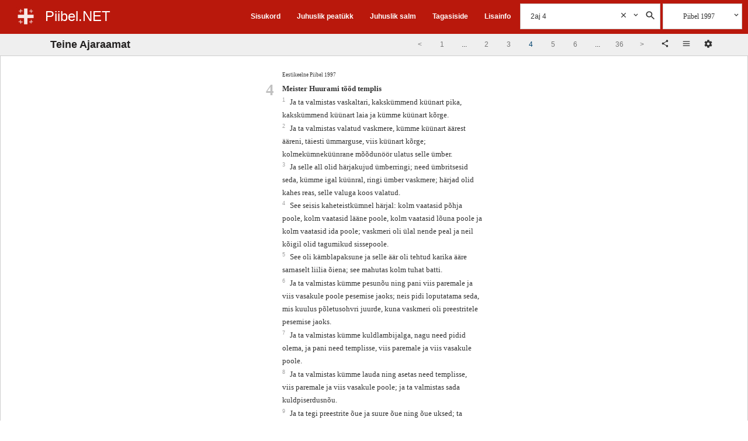

--- FILE ---
content_type: text/html;charset=UTF-8
request_url: https://piibel.org/2Aj-4.html
body_size: 8574
content:
<!DOCTYPE html><html lang="et"><head><meta charset="UTF-8" /><base href="/"><meta name="viewport" content="width=device-width, initial-scale=1.0"><title>2. Ajaraamat 4 :: Piibel 1997 :: Piibel.NET</title><link rel="shortcut icon" href="/favicon.ico" type="image/x-icon" /><meta http-equiv="x-ua-compatible" content="ie=edge"><noscript><meta http-equiv="refresh" content="0; url=//piibel.net/index.html" /></noscript><meta name="color-scheme" content="dark light"><meta id="headdesc" name="Description" content="Ja ta valmistas vaskaltari, kakskümmend küünart pika, kakskümmend küünart laia ja kümme küünart kõrge. Ja ta valmistas valatud vaskmere, kümme ..." /><meta id="hkeywords" name="Keywords" content="Piibel, Bible, Eestikeelne Piibel, Piibel eesti keeles, Bible Estonian" /><meta name="apple-itunes-app" content="app-id=1142577266, affiliate-data=, app-argument=" /><meta name="google-play-app" content="app-id=net.piibel.android"><meta property="og:url" content="https://piibel.org/2Aj-4.html" /><meta property="og:type" content="website" /><meta property="og:title" content="2. Ajaraamat 4 :: Piibel 1997 :: Piibel.NET" /><meta property="og:description" content="Ja ta valmistas vaskaltari, kakskümmend küünart pika, kakskümmend küünart laia ja kümme küünart kõrge. Ja ta valmistas valatud vaskmere, kümme ..." /><meta property="og:image" content="http://piibel.net/css/img/piibel_net_banner_large.jpg" /><meta property="og:image:secure_url" content="https://piibel.net/css/img/piibel_net_banner_large.jpg" /><meta property="og:image:type" content="image/jpeg" /><meta name="twitter:card" content="summary_large_image"><link rel="stylesheet" type="text/css" href="css/piibel.min.css?1.3.8.2" media="all" /></head><body class="ab07 system serif" style="font-size:12px">    <!--[if lt IE 9]><style>#startup {-ms-filter:"progid:DXImageTransform.Microsoft.Alpha(Opacity=60)";filter: alpha(opacity=60);}#bgshadow {-ms-filter:"progid:DXImageTransform.Microsoft.Alpha(Opacity=40)";filter: alpha(opacity=40);}</style><![endif]--><style>@media print {#startup,#bgshadow,#footer,#foot_toolbar {display: none;}#header,#bookshow,#numflow1,#stackcheck {display: none;}#content {border: none;background-color: #fff;}}body {font-size:12px;}#startup img {display:none;position:absolute;}.header-logo, .header-title {cursor:pointer;}</style><div id="startup"><img alt="Piibel.NET" width="0" height="0" src="css/img/ic_launcher_22-512-22.png" /></div><div id="mainheader" class="main-header-outer"><!-- main header begin --><div id="headerpart"><div class="main-header-inner change-color red"><!--new header--><div class="header-title-block"><div class="header-logo-box"><a class="header-logo" href="#" onclick="return net.piibel.leftindex();">&nbsp;</a></div><div class="header-title-box"><a class="header-title" href="/" onclick="return __.go();">Piibel.NET</a></div></div><div class="header-right-tool-block"><div class="header-index-block upblock block-1"><div class="header-index-block-inner"><a href="/index.html" onclick="return __.go('index');">Sisukord</a></div></div><div class="header-random-c-block upblock block-2"><div class="header-random-c-block-inner"><a href="/random-ptk.html" onclick="return __.go('random+ptk');">Juhuslik peatükk</a></div></div><div class="header-random-block upblock block-3"><div class="header-random-block-inner"><a href="/random.html" onclick="return __.go('random');">Juhuslik salm</a></div></div><div class="header-feedback-block upblock block-4"><div class="header-feedback-block-inner"><a href="/index.html" onclick="return __.go('feedback');">Tagasiside</a></div></div><div class="header-help-block upblock block-5"><div class="header-help-block-inner"><a href="/help.html" onclick="return __.go('help');">Lisainfo</a></div></div><div class="header-search-block search-block"><div class="search-block-open"><div class="search-box"><div class="input-search"><input class="query search input qry" value="" placeholder="Otsi Piiblist" type="text" autocomplete="off" /><div class="query_clear abstop searchhelpbutton bgicon icon-cancel" onclick="var a=this.parentNode.getElementsByClassName('qry')[0];a.value='';a.focus();this.style.visibility='hidden'"><svg class="svg-s-clear" xmlns='http://www.w3.org/2000/svg' viewBox='0 0 24 24'><path d='M19 6.41L17.59 5 12 10.59 6.41 5 5 6.41 10.59 12 5 17.59 6.41 19 12 13.41 17.59 19 19 17.59 13.41 12z'/></svg></div></div><div class="searchtoolbox"><div class="settings abstop searchhelpbutton bgicon icon-dropdown" data-name="search_settings"><svg class="svg-s-dropdown" xmlns='http://www.w3.org/2000/svg' viewBox='0 0 24 24'><path d='M7.41 7.84L12 12.42l4.59-4.58L18 9.25l-6 6-6-6z'/></svg><div class="search tooltip dropdown" data-name="sens"><div class="tooltiptext"></div></div></div><div class="do_search abstop searchhelpbutton bgicon icon-search"><svg class="svg-s-search" xmlns='http://www.w3.org/2000/svg' viewBox='0 0 24 24'><path d='M15.5 14h-.79l-.28-.27C15.41 12.59 16 11.11 16 9.5 16 5.91 13.09 3 9.5 3S3 5.91 3 9.5 5.91 16 9.5 16c1.61 0 3.09-.59 4.23-1.57l.27.28v.79l5 4.99L20.49 19l-4.99-5zm-6 0C7.01 14 5 11.99 5 9.5S7.01 5 9.5 5 14 7.01 14 9.5 11.99 14 9.5 14z'/></svg></div></div></div></div><div class="search-block-closed" onclick="var a=this.parentNode;net.piibel.dommanager[a.className.indexOf('isopen')<0 ? 'addClass' : 'removeClass'](a,'isopen');"><div class="search-open"></div><div class="search-close"></div></div></div><div class="header-bible-block"><div class="header-bible-block-open"><div class="bibletoolbox settings parent" id="bibletoolbox"><div class="firstbible bible-block-label">Piibel 1997</div><div class="searchhelpbutton abstop bgicon icon-dropdown"><svg class="svg-s-dropdown" xmlns='http://www.w3.org/2000/svg' viewBox='0 0 24 24'><path d='M7.41 7.84L12 12.42l4.59-4.58L18 9.25l-6 6-6-6z'/></svg><div class="bible tooltip multi dropdown" data-name="bv"><div class="tooltiptext"></div></div></div></div></div><div class="header-bible-block-closed icon-list" onclick="var a=this.parentNode.getElementsByTagName('div')[0];net.piibel.dommanager[a.className.indexOf('isopen')<0 ? 'addClass' : 'removeClass'](a,'isopen');"></div></div><div class="header-img-more"><div class="icon-more bgicon settings parent"><div class="tooltip main-menu dropdown" data-name="mainmenu"><div class="tooltiptext"></div></div></div></div></div></div><div class="main-header-inner-old"><!--old header--><div class="headblock"><div class="beforeheader"></div><div class="header serif"><div class="upmenublock sans" style="line-height: 1em"><ul class="menu"><li class="item"><a href="/" title="Esileht" onclick="return __.go();">ESILEHT</a></li><li class="item"><a href="/index.html" title="Sisukord" onclick="return __.go('index');">PIIBLI SISUKORD</a></li><li class="item"><a href="/random+ptk.html" title="Juhuslik peat&uuml;kk" onclick="return __.go('random ptk');">JUHUSLIK PEATÜKK</a></li><li class="item"><a href="/random.html" title="Juhuslik salm" onclick="return __.go('random');">JUHUSLIK SALM</a></li><li class="item"><a href="/feedback.html" title="Eesti Piibliselts" onclick="return __.go('feedback');">TAGASISIDE</a></li><li class="item"><a href="/help.html" title="Lisainfo" onclick="return __.go('help');">LISAINFO </a></li></ul></div><div class="homeblock"><a href="/" class="home" title="Piibel.NET"></a><div class="old-social-container abstop"><span><a class="iblock" href="https://www.facebook.com/pages/Piibelnet/102596763166060" title="Piibel.net Facebookis"><img alt="Facebook" src="/img/FB-f-Logo__blue_29.png" /></a></span><span><a class="iblock" href="https://itunes.apple.com/us/app/piibel.net/id1142577266?ls=1&amp;mt=8" title="Rakendus iOS jaoks"><img alt="iOS Rakendus" src="/img/App-Store-Icon_29px.png" /></a></span><span><a class="iblock" href="https://play.google.com/store/apps/details?id=net.piibel.android" title="Rakendus Androidile"><img style="padding-right:5px" alt="Rakendus Androidile" src="/img/google-play-icon-1-29px.png" /></a></span></div></div><div class="otsing-form"><div class="header-search-block search-block cell"><div class="search-block-open"><div class="search-box"><div class="input-search"><input class="query search input qry" value="" placeholder="Otsi Piiblist" type="text" autocomplete="off" /><div class="query_clear abstop searchhelpbutton bgicon icon-cancel" onclick="var a=this.parentNode.getElementsByClassName('qry')[0];a.value='';a.focus();this.style.visibility='hidden'"><svg class="svg-s-clear" xmlns='http://www.w3.org/2000/svg' viewBox='0 0 24 24'><path d='M19 6.41L17.59 5 12 10.59 6.41 5 5 6.41 10.59 12 5 17.59 6.41 19 12 13.41 17.59 19 19 17.59 13.41 12z'/></svg></div></div><div class="searchtoolbox"><div class="settings abstop searchhelpbutton bgicon icon-dropdown" data-name="search_settings"><svg class="svg-s-dropdown" xmlns='http://www.w3.org/2000/svg' viewBox='0 0 24 24'><path d='M7.41 7.84L12 12.42l4.59-4.58L18 9.25l-6 6-6-6z'/></svg><div class="search tooltip dropdown" data-name="sens"><div class="tooltiptext"></div></div></div><div class="do_search abstop searchhelpbutton bgicon icon-search"><svg class="svg-s-search" xmlns='http://www.w3.org/2000/svg' viewBox='0 0 24 24'><path d='M15.5 14h-.79l-.28-.27C15.41 12.59 16 11.11 16 9.5 16 5.91 13.09 3 9.5 3S3 5.91 3 9.5 5.91 16 9.5 16c1.61 0 3.09-.59 4.23-1.57l.27.28v.79l5 4.99L20.49 19l-4.99-5zm-6 0C7.01 14 5 11.99 5 9.5S7.01 5 9.5 5 14 7.01 14 9.5 11.99 14 9.5 14z'/></svg></div></div></div></div><div class="search-block-closed" onclick="var a=this.parentNode;net.piibel.dommanager[a.className.indexOf('isopen')<0 ? 'addClass' : 'removeClass'](a,'isopen');"><div class="search-open"></div><div class="search-close"></div></div></div><div class="header-bible-block cell"><div class="header-bible-block-open"><div class="bibletoolbox settings parent" id="bibletoolbox"><div class="firstbible bible-block-label">Piibel 1997</div><div class="abstop searchhelpbutton bgicon icon-dropdown"><svg class="svg-s-dropdown" xmlns='http://www.w3.org/2000/svg' viewBox='0 0 24 24'><path d='M7.41 7.84L12 12.42l4.59-4.58L18 9.25l-6 6-6-6z'/></svg><div class="bible tooltip multi dropdown" data-name="bv"><div class="tooltiptext"></div></div></div></div></div><div class="header-bible-block-closed icon-list" onclick="var a=this.parentNode.getElementsByTagName('div')[0];net.piibel.dommanager[a.className.indexOf('isopen')<0 ? 'addClass' : 'removeClass'](a,'isopen');"></div></div></div></div></div></div></div><!-- main header end --></div><div id="container" class="container"><div class="headblock"><!--div class="beforeheader"></div--><div class="sans"><div id="bookdiv" class="page-settings-container" style="display:none;"><div class="popup-header"><div class="iblock settings-block-title"><h2 style="padding:15px;">Seaded</h2></div><div class="bgicon icon-cancel close settings-block-close-btn"><svg class="svg-close" xmlns='http://www.w3.org/2000/svg' viewBox='0 0 24 24'><path d='M19 6.41L17.59 5 12 10.59 6.41 5 5 6.41 10.59 12 5 17.59 6.41 19 12 13.41 17.59 19 19 17.59 13.41 12z'/></svg></div></div><div class="settings-block" style="display: block;"><div class="settings-block-inner inline config table"><div class="none row"><span class="none cell label">Teema</span><ul class="cell"><li class="settings mitem theme-system" data-name="meta_theme" data-value="system" title="Süsteem"> Süsteem</li>&nbsp;<li class="settings mitem theme-light" data-name="meta_theme" data-value="light-theme" title="Hele"> Hele</li>&nbsp;<li class="settings mitem theme-dark" data-name="meta_theme" data-value="dark-theme" title="Tume"> Tume</li></ul></div><div class="none row"><span class="none cell label">Värviskeem</span><ul class="cell"><li class="settings mitem blue" data-name="meta_color_scheme" data-value="blue" title="Sinine"> &nbsp;</li>&nbsp;<li class="settings mitem red" data-name="meta_color_scheme" data-value="red" title="Punane"> &nbsp;</li>&nbsp;<li class="settings mitem black" data-name="meta_color_scheme" data-value="black" title="Must"> &nbsp;</li><li class="settings mitem gray" data-name="meta_color_scheme" data-value="gray" title="Hall"> &nbsp;</li></ul></div><div class="none row"><span class="none cell label">Näita pealkirju</span><div class="cell"><input class="settings" name="meta_show_headings" value="yes" title="Pealkirjad" type="checkbox" /></div></div><div class="none row"><span class="none cell label">Reamurdmine</span><div class="cell"><input class="settings" name="meta_wrap_verses" value="yes" title="Reamurdmine" type="checkbox" /></div></div><div class="none row"><span class="none cell label">Piiblitekstide võrdlus</span><div class="cell"><input class="settings" name="meta_show_diff" value="yes" title="Diff" type="checkbox" /></div></div><div class="none row"><span class="none cell label">Näita salminumbreid</span><ul class="cell"><li class="settings mitem" data-name="meta_show_verses" data-value="0">Peidetud</li><li class="settings mitem" data-name="meta_show_verses" data-value="1">Teksti sees</li><li class="settings mitem" data-name="meta_show_verses" data-value="2">Teksti kõrval</li></ul></div><div class="none row"><span class="none cell label">Peatüki numbrid</span><ul class="cell"><li class="settings mitem" data-name="meta_show_chapters_inline" data-value="0">Teksti kõrval</li><li class="settings mitem" data-name="meta_show_chapters_inline" data-value="1">Teksti sees</li><!--select class="settings cell" name="meta_show_chapters_inline"><option value="0">Teksti kõrval</option><option value="1">Teksti sees</option></select--></ul></div><div class="none row"><span class="none cell label">Raamatute nimed</span><ul class="cell"><li class="settings mitem" data-name="meta_show_book_names" data-value="0">Pikad</li><li class="settings mitem" data-name="meta_show_book_names" data-value="1">Lühemad</li></ul></div><div class="none row"><span class="none cell label">Tähekuju</span><ul class="cell"><li class="settings mitem" data-name="meta_font_face" data-value="serif">Serif</li><li class="settings mitem" data-name="meta_font_face" data-value="sans">Sans</li><!--select class="settings cell" name="meta_font_face"><option value="serif">Serif</option><option value="sans">Sans</option></select--></ul></div><div class="none row"><span class="none cell label">Tähesuurus</span><div class="cell"><select class="settings" name="meta_font_size"><option value="0"> -- valik -- </option><option value="8">8</option><option value="12">12</option><option value="14">14</option><option value="16">16</option><option value="18">18</option><option value="20">20</option><option value="24">24</option></select></div></div><div class="none row"><span class="none cell label">Ridu leheküljel</span><div class="cell"><select class="settings" name="rows"><option value="0">Ridu</option><option value="25">25</option><option value="50">50</option><option value="75">75</option><option value="100">100</option></select></div></div><div class="none row"><span class="none cell label">Menüü fikseeritud</span><ul class="cell"><li id="stackcheck" class="mitem" onclick="return net.piibel.dommanager.toggleStacked();">fikseerimata</li></ul></div><div class="none row"><span class="none cell label">Vaade</span><ul class="cell"><li class="settings mitem" data-name="meta_page_view" data-value="new">uus</li><li class="settings mitem" data-name="meta_page_view" data-value="old">klassikaline</li></ul></div></div></div><div style="display: none;"><form id="form2" method="get" action="/"><input id="bookinput" name="bookinput" size="4" maxlength="4" type="text" /><select id="bookselect" name="bookselect"><option value="0" label=" "></option></select><input id="bookbutton" name="vaata" value="Vaata" class="input" type="button" /></form></div></div><!-- dynamic content --><!-- content header --><div id="hh1" class="hh1"><div id="hh1_sub" class="hh1-inner"><div class="book-title-box"><div id="booktitle" class="pealkiri" onclick="net.piibel.leftindex();"><span class="book-long-name">Teine Ajaraamat</span><span class="book-short-name">2. Ajaraamat</span></div><div id="pageinfo" class="page-info">&nbsp;</div></div><div class="book-toolbox"><div class="books-pagination-container"><div id="cn1"><div class="container-fluid"><nav class="text-center"><ul class="pagination"><li class="prev" data-href="2Aj 3"><a href="2Aj-3.html" onclick="return __.go('2Aj 3');"><span>&lt</span></a></li><li class="subedge" data-href="2Aj 1"><a href="2Aj-1.html" onclick="return __.go('2Aj 1');"><span>1</span></a></li><li class="submore"><span>&hellip;</span></li><li class="sublist" data-href="2Aj 2"><a href="2Aj-2.html" onclick="return __.go('2Aj 2');"><span>2</span></a></li><li class="sublist" data-href="2Aj 3"><a href="2Aj-3.html" onclick="return __.go('2Aj 3');"><span>3</span></a></li><li class="active"><span>4</span></li><li class="sublist" data-href="2Aj 5"><a href="2Aj-5.html" onclick="return __.go('2Aj 5');"><span>5</span></a></li><li class="sublist" data-href="2Aj 6"><a href="2Aj-6.html" onclick="return __.go('2Aj 6');"><span>6</span></a></li><li class="submore"><span>&hellip;</span></li><li class="subedge" data-href="2Aj 36"><a href="2Aj-36.html" onclick="return __.go('2Aj 36');"><span>36</span></a></li><li class="next" data-href="2Aj 5"><a href="2Aj-5.html" onclick="return __.go('2Aj 5');"><span>&gt</span></a></li></ul></nav></div></div></div><div id="bookshow" class="peatykid peatykid-container"><div id="bn1" class="bookflow"></div><!--span id="bookformshow"><a href="#" id="bookformlink">seaded</a>&nbsp;</span--><div id="bookformshow" class="book-select-form"><div title="Jaga" class="bgicon icon-share share bgicon-ib book-share-btn" onclick="var text=net.piibel.cplink(); return net.piibel.copytxt(text, text+' kopeeritud lõikepuhvrisse.');"><svg class="svg-icon-share" xmlns='http://www.w3.org/2000/svg' viewBox='0 0 24 24'><path fill='rgb(51,51,51)' d='M18 16.08c-.76 0-1.44.3-1.96.77L8.91 12.7c.05-.23.09-.46.09-.7s-.04-.47-.09-.7l7.05-4.11c.54.5 1.25.81 2.04.81 1.66 0 3-1.34 3-3s-1.34-3-3-3-3 1.34-3 3c0 .24.04.47.09.7L8.04 9.81C7.5 9.31 6.79 9 6 9c-1.66 0-3 1.34-3 3s1.34 3 3 3c.79 0 1.5-.31 2.04-.81l7.12 4.16c-.05.21-.08.43-.08.65 0 1.61 1.31 2.92 2.92 2.92 1.61 0 2.92-1.31 2.92-2.92s-1.31-2.92-2.92-2.92z'/></svg></div><div title="Vali Piibel" class="bible-menu-closed bgicon bgicon-ib icon-list settings"><svg class="svg-icon-list" xmlns='http://www.w3.org/2000/svg' viewBox='0 0 24 24'><path fill='rgb(51,51,51)' d='M2 13.5h14V12H2v1.5zm0-4h14V8H2v1.5zM2 4v1.5h14V4H2z'/></svg><div class="bible tooltip multi dropdown" data-name="bv"><div class="tooltiptext"></div></div></div><div title="Seaded" id="bookformlink" class="bgicon bgicon-ib icon-settings" style="cursor:pointer;"><svg class="svg-icon-settings" xmlns='http://www.w3.org/2000/svg' viewBox='0 0 24 24'><path fill='rgb(51,51,51)' d='M19.43 12.98c.04-.32.07-.64.07-.98s-.03-.66-.07-.98l2.11-1.65c.19-.15.24-.42.12-.64l-2-3.46c-.12-.22-.39-.3-.61-.22l-2.49 1c-.52-.4-1.08-.73-1.69-.98l-.38-2.65C14.46 2.18 14.25 2 14 2h-4c-.25 0-.46.18-.49.42l-.38 2.65c-.61.25-1.17.59-1.69.98l-2.49-1c-.23-.09-.49 0-.61.22l-2 3.46c-.13.22-.07.49.12.64l2.11 1.65c-.04.32-.07.65-.07.98s.03.66.07.98l-2.11 1.65c-.19.15-.24.42-.12.64l2 3.46c.12.22.39.3.61.22l2.49-1c.52.4 1.08.73 1.69.98l.38 2.65c.03.24.24.42.49.42h4c.25 0 .46-.18.49-.42l.38-2.65c.61-.25 1.17-.59 1.69-.98l2.49 1c.23.09.49 0 .61-.22l2-3.46c.12-.22.07-.49-.12-.64l-2.11-1.65zM12 15.5c-1.93 0-3.5-1.57-3.5-3.5s1.57-3.5 3.5-3.5 3.5 1.57 3.5 3.5-1.57 3.5-3.5 3.5z'/></svg></div><div style="display:inline-block;padding:2px;"></div></div></div></div></div></div><!--/content header--></div><!--/headarea--></div><div id="belowheader" class="belowheader"></div><div id="waiting" style="display:none"></div><div id="content" class="scrolldiv-container"><div id="scrolldiv" class="scrolldiv"><div id="t1768977419" class="results result-1 ptk-1 ptk" style="position:static"><div class="results-inner"><div data-name="2Aj" data-page="4" data-pages="36" data-count="22" class="results-wrap cols-1"><div data-name="1" class="bibles-1-1 col-1"><div class="bible-info">Eestikeelne Piibel 1997</div><span class="cpt" id="c0114004001-t1768977419">4</span><span id="h0114004001-t1768977419" class="b vheading">Meister Huurami tööd templis</span><span id="v0114004001-t1768977419" class="verse-1"><span class="v vf"><span id="v1"><label class="vnum">1&nbsp;</label></span><span class="bspace"> </span><span class="rv">Ja ta valmistas vaskaltari, kakskümmend küünart pika,<span class="lbreak"><br /></span>&nbsp;kakskümmend küünart laia ja kümme küünart kõrge.</span></span><span class="vbreak"><br /></span></span><span id="v0114004002-t1768977419" class="verse-1"><span class="v"><span id="v2"><label class="vnum">2&nbsp;</label></span><span class="bspace"> </span><span class="rv">Ja ta valmistas valatud vaskmere, kümme küünart äärest<span class="lbreak"><br /></span>&nbsp;ääreni, täiesti ümmarguse, viis küünart kõrge;<span class="lbreak"><br /></span>&nbsp;kolmekümneküünrane mõõdunöör ulatus selle ümber.</span></span><span class="vbreak"><br /></span></span><span id="v0114004003-t1768977419" class="verse-1"><span class="v"><span id="v3"><label class="vnum">3&nbsp;</label></span><span class="bspace"> </span><span class="rv">Ja selle all olid härjakujud ümberringi; need ümbritsesid<span class="lbreak"><br /></span>&nbsp;seda, kümme igal küünral, ringi ümber vaskmere; härjad olid<span class="lbreak"><br /></span>&nbsp;kahes reas, selle valuga koos valatud.</span></span><span class="vbreak"><br /></span></span><span id="v0114004004-t1768977419" class="verse-1"><span class="v"><span id="v4"><label class="vnum">4&nbsp;</label></span><span class="bspace"> </span><span class="rv">See seisis kaheteistkümnel härjal: kolm vaatasid põhja<span class="lbreak"><br /></span>&nbsp;poole, kolm vaatasid lääne poole, kolm vaatasid lõuna poole ja<span class="lbreak"><br /></span>&nbsp;kolm vaatasid ida poole; vaskmeri oli ülal nende peal ja neil<span class="lbreak"><br /></span>&nbsp;kõigil olid tagumikud sissepoole.</span></span><span class="vbreak"><br /></span></span><span id="v0114004005-t1768977419" class="verse-1"><span class="v"><span id="v5"><label class="vnum">5&nbsp;</label></span><span class="bspace"> </span><span class="rv">See oli kämblapaksune ja selle äär oli tehtud karika ääre<span class="lbreak"><br /></span>&nbsp;sarnaselt liilia õiena; see mahutas kolm tuhat batti.</span></span><span class="vbreak"><br /></span></span><span id="v0114004006-t1768977419" class="verse-1"><span class="v"><span id="v6"><label class="vnum">6&nbsp;</label></span><span class="bspace"> </span><span class="rv">Ja ta valmistas kümme pesunõu ning pani viis paremale ja<span class="lbreak"><br /></span>&nbsp;viis vasakule poole pesemise jaoks; neis pidi loputatama seda,<span class="lbreak"><br /></span>&nbsp;mis kuulus põletusohvri juurde, kuna vaskmeri oli preestritele<span class="lbreak"><br /></span>&nbsp;pesemise jaoks.</span></span><span class="vbreak"><br /></span></span><span id="v0114004007-t1768977419" class="verse-1"><span class="v"><span id="v7"><label class="vnum">7&nbsp;</label></span><span class="bspace"> </span><span class="rv">Ja ta valmistas kümme kuldlambijalga, nagu need pidid<span class="lbreak"><br /></span>&nbsp;olema, ja pani need templisse, viis paremale ja viis vasakule<span class="lbreak"><br /></span>&nbsp;poole.</span></span><span class="vbreak"><br /></span></span><span id="v0114004008-t1768977419" class="verse-1"><span class="v"><span id="v8"><label class="vnum">8&nbsp;</label></span><span class="bspace"> </span><span class="rv">Ja ta valmistas kümme lauda ning asetas need templisse,<span class="lbreak"><br /></span>&nbsp;viis paremale ja viis vasakule poole; ja ta valmistas sada<span class="lbreak"><br /></span>&nbsp;kuldpiserdusnõu.</span></span><span class="vbreak"><br /></span></span><span id="v0114004009-t1768977419" class="verse-1"><span class="v"><span id="v9"><label class="vnum">9&nbsp;</label></span><span class="bspace"> </span><span class="rv">Ja ta tegi preestrite õue ja suure õue ning õue uksed; ta<span class="lbreak"><br /></span>&nbsp;kattis uksed vasega.</span></span><span class="vbreak"><br /></span></span><span id="v0114004010-t1768977419" class="verse-1"><span class="v"><span id="v10"><label class="vnum">10&nbsp;</label></span><span class="bspace"> </span><span class="rv">Ja ta asetas vaskmere paremasse tiiba, kagusse.</span></span><span class="vbreak"><br /></span></span><span id="v0114004011-t1768977419" class="verse-1"><span class="v"><span id="v11"><label class="vnum">11&nbsp;</label></span><span class="bspace"> </span><span class="rv">Ja Huuram valmistas tuhanõud, -labidad ja piserdusnõud. Ja<span class="lbreak"><br /></span>&nbsp;Huuram sai valmis töö, mis ta pidi tegema kuningas Saalomonile<span class="lbreak"><br /></span>&nbsp;Jumala koja jaoks:</span></span><span class="vbreak"><br /></span></span><span id="v0114004012-t1768977419" class="verse-1"><span class="v"><span id="v12"><label class="vnum">12&nbsp;</label></span><span class="bspace"> </span><span class="rv">kaks sammast ja kaks kausikujulist nuppu, mis olid<span class="lbreak"><br /></span>&nbsp;sammaste otsas; ja kaks võrestikku mõlema kausikujulise nupu<span class="lbreak"><br /></span>&nbsp;katteks, mis olid sammaste otsas;</span></span><span class="vbreak"><br /></span></span><span id="v0114004013-t1768977419" class="verse-1"><span class="v"><span id="v13"><label class="vnum">13&nbsp;</label></span><span class="bspace"> </span><span class="rv">ja nelisada granaatõuna mõlema võrestiku jaoks, kaks rida<span class="lbreak"><br /></span>&nbsp;granaatõunu kummalegi võrestikule, katteks mõlemale<span class="lbreak"><br /></span>&nbsp;kausikujulisele nupule, mis olid sammaste otsas.</span></span><span class="vbreak"><br /></span></span><span id="v0114004014-t1768977419" class="verse-1"><span class="v"><span id="v14"><label class="vnum">14&nbsp;</label></span><span class="bspace"> </span><span class="rv">Ja ta valmistas alused ning valmistas pesunõud aluste<span class="lbreak"><br /></span>&nbsp;peale;</span></span><span class="vbreak"><br /></span></span><span id="v0114004015-t1768977419" class="verse-1"><span class="v"><span id="v15"><label class="vnum">15&nbsp;</label></span><span class="bspace"> </span><span class="rv">ühe vaskmere ja kaksteist härga selle all.</span></span><span class="vbreak"><br /></span></span><span id="v0114004016-t1768977419" class="verse-1"><span class="v"><span id="v16"><label class="vnum">16&nbsp;</label></span><span class="bspace"> </span><span class="rv">Ja tuhanõud, -labidad ja hargid ja kõik nende juurde<span class="lbreak"><br /></span>&nbsp;kuuluvad riistad valmistas Huuram-Abi kuningas Saalomonile<span class="lbreak"><br /></span>&nbsp;Issanda koja tarvis hiilgavast vasest.</span></span><span class="vbreak"><br /></span></span><span id="v0114004017-t1768977419" class="verse-1"><span class="v"><span id="v17"><label class="vnum">17&nbsp;</label></span><span class="bspace"> </span><span class="rv">Kuningas laskis need valada Jordani uhtmaal savimaa sees<span class="lbreak"><br /></span>&nbsp;Sukkoti ja Seredata vahel.</span></span><span class="vbreak"><br /></span></span><span id="v0114004018-t1768977419" class="verse-1"><span class="v"><span id="v18"><label class="vnum">18&nbsp;</label></span><span class="bspace"> </span><span class="rv">Ja Saalomon valmistas kõiki neid riistu väga palju, sest<span class="lbreak"><br /></span>&nbsp;vase kaalu ei arvestatudki.</span></span><span class="vbreak"><br /></span></span><span id="v0114004019-t1768977419" class="verse-1"><span class="v"><span id="v19"><label class="vnum">19&nbsp;</label></span><span class="bspace"> </span><span class="rv">Saalomon valmistas ka kõik need riistad, mis pidid olema<span class="lbreak"><br /></span>&nbsp;Jumala kojas: kuldaltari ja lauad, mille peal olid ohvrileivad;</span></span><span class="vbreak"><br /></span></span><span id="v0114004020-t1768977419" class="verse-1"><span class="v"><span id="v20"><label class="vnum">20&nbsp;</label></span><span class="bspace"> </span><span class="rv">lambijalad ja nende lambid, vastavas korras süütamiseks<span class="lbreak"><br /></span>&nbsp;kõige pühama paiga ees, puhtast kullast;</span></span><span class="vbreak"><br /></span></span><span id="v0114004021-t1768977419" class="verse-1"><span class="v"><span id="v21"><label class="vnum">21&nbsp;</label></span><span class="bspace"> </span><span class="rv">kuldsed õied, lambid ja tahikäärid puhtast kullast;</span></span><span class="vbreak"><br /></span></span><span id="v0114004022-t1768977419" class="verse-1"><span class="v"><span id="v22"><label class="vnum">22&nbsp;</label></span><span class="bspace"> </span><span class="rv">noad, piserdusnõud, peekrid ja sütepannid puhtast kullast;<span class="lbreak"><br /></span>&nbsp;ja kullast ka koja uste esiküljed kõige pühama paiga sisemistel<span class="lbreak"><br /></span>&nbsp;ja templilöövi ustel.</span></span><span class="vbreak"><br /></span></span></div></div></div></div></div></div></div><!--/scrolldiv--></div><!--/content--><div id="foot_toolbar" class="foot-toolbar sans"><div class="foot-toolbar-inner"><span class="books-pagination-container"><span id="cn2"><div class="container-fluid"><nav class="text-center"><ul class="pagination"><li class="prev" data-href="2Aj 3"><a href="2Aj-3.html" onclick="return __.go('2Aj 3');"><span>&lt</span></a></li><li class="subedge" data-href="2Aj 1"><a href="2Aj-1.html" onclick="return __.go('2Aj 1');"><span>1</span></a></li><li class="submore"><span>&hellip;</span></li><li class="sublist" data-href="2Aj 2"><a href="2Aj-2.html" onclick="return __.go('2Aj 2');"><span>2</span></a></li><li class="sublist" data-href="2Aj 3"><a href="2Aj-3.html" onclick="return __.go('2Aj 3');"><span>3</span></a></li><li class="active"><span>4</span></li><li class="sublist" data-href="2Aj 5"><a href="2Aj-5.html" onclick="return __.go('2Aj 5');"><span>5</span></a></li><li class="sublist" data-href="2Aj 6"><a href="2Aj-6.html" onclick="return __.go('2Aj 6');"><span>6</span></a></li><li class="submore"><span>&hellip;</span></li><li class="subedge" data-href="2Aj 36"><a href="2Aj-36.html" onclick="return __.go('2Aj 36');"><span>36</span></a></li><li class="next" data-href="2Aj 5"><a href="2Aj-5.html" onclick="return __.go('2Aj 5');"><span>&gt</span></a></li></ul></nav></div></span></span></div></div><!-- /dynamic content end --><div id="footer" class="footer"><div class="footer-inner change-color red"><div class="copy">© AD 2005-2022 <a href="//piibliselts.ee/">Eesti Piibliselts</a></div><div class="social-img-outer"><div class="social-img"><a href="https://www.facebook.com/pages/Piibelnet/102596763166060" title="Piibel.net Facebookis"><div class="icon-fb" style="cursor: pointer;"><svg class="svg-icon-fb" xmlns='http://www.w3.org/2000/svg' xmlns:xlink='http://www.w3.org/1999/xlink' x='0' y='0' viewBox='0 0 267 267' enable-background='new 0 0 267 267' xml:space='preserve'><path fill='#fff' d='M182.409,262.307v-99.803h33.499l5.016-38.895h-38.515V98.777c0-11.261,3.127-18.935,19.275-18.935l20.596-0.009V45.045c-3.562-0.474-15.788-1.533-30.012-1.533c-29.695,0-50.025,18.126-50.025,51.413v28.684h-33.585v38.895h33.585v99.803H182.409z'/><path fill='transparent' d='M248.082,262.307c7.854,0,14.223-6.369,14.223-14.225V18.812 c0-7.857-6.368-14.224-14.223-14.224H18.812c-7.857,0-14.224,6.367-14.224,14.224v229.27c0,7.855,6.366,14.225,14.224,14.225H248.082z'/></svg></div></a></div></div></div></div>    <!--templates--><div id="sens_settings_template" style="display:none"><div class="none"><div class="menuheading">Otsingutüüp</div><ul class="settings dmenu" data-name="sens"><li class="menuitem" data-value="0"><span class="menuicon icon-checked"></span><span>Tavaline</span></li><li class="menuitem" data-value="1"><span class="menuicon icon-checked"></span><span>Tõstutundlik</span></li><li class="menuitem" data-value="2"><span class="menuicon icon-checked"></span><span>Täistekst</span></li><li class="menuitem" data-value="3"><span class="menuicon icon-checked"></span><span>Täpne täistekst</span></li></ul></div></div><div id="bv_settings_template" style="display:none"><!--div class="none"><span class="none">Piibel</span><select class="settings" name="bibles"><option value="1">Piibel 1997</option><option value="2">Piibel 1968</option><option value="3">Proovitrükk 2018</option></select></div--><div class="none"><div class="menuheading">Piibel</div><ul class="settings dmenu" data-name="bv"><li class="menuitem" data-value="est_97"><span class="menuicon icon-checked"></span><span>Piibel 1997</span></li><li class="menuitem" data-value="est_68"><span class="menuicon icon-checked"></span><span>Piibel 1968</span></li><li class="menuitem" data-value="ge2018"><span class="menuicon icon-checked"></span><span>Proovitrükk 2018</span></li><li class="menuitem" data-value="est_1739"><span class="menuicon icon-checked"></span><span>Piibli Ramat 1739</span></li><li class="menuitem" data-value="salo2009"><span class="menuicon icon-checked"></span><span>Pirita Piibel 2009</span></li><!--li class="menuitem" data-value="mp2016"><span class="menuicon icon-checked"></span><span>Minupiibel 2016</span></li--></ul></div></div><div id="language_settings_template" style="display:none"><!--div class="none"><span class="none">Keel</span><select class="settings" name="language"><option value="et">Eesti</option><option value="de">Deutch</option><option value="en">English</option><option value="fi">Soumi</option></select></div--><div class="none"><div class="menuheading">Keel</div><ul class="settings dmenu" data-name="language"><li class="menuitem" data-value="et"><span class="menuicon icon-checked"></span><span>Eesti</span></li><li class="menuitem" data-value="de"><span class="menuicon icon-checked"></span><span>Deutch</span></li><li class="menuitem" data-value="en"><span class="menuicon icon-checked"></span><span>English</span></li><li class="menuitem" data-value="fi"><span class="menuicon icon-checked"></span><span>Suomi</span></li></ul></div></div><div id="mainmenu_settings_template" style="display:none"><div class="none"><ul class="settings dmenu" data-name="mainmenu"><li class="menuitem"><span class="menuicon icon-checked"></span><span><a href="/random+ptk.html" onclick="return __.go('random ptk');">Juhuslik peatükk</a></span></li><li class="menuitem"><span class="menuicon icon-checked"></span><span><a href="/random.html" onclick="return __.go('random');">Juhuslik salm</a></span></li><li class="menuitem"><span class="menuicon icon-checked"></span><span><a href="/help.html" onclick="return __.go('help');">Lisainfo</a></span></li><li class="menuitem"><span class="menuicon icon-checked"></span><span><a href="/feedback.html" onclick="return __.go('feedback');">Tagasiside</a></span></li><li class="menuitem"><span class="menuicon icon-checked"></span><span><a href="#" onclick="return __.settings.control.view();">Seaded</a></span></li></ul></div></div><div id="item_template_a" style="display:none"><li class="menuitem" data-value="<%=id%>"><span class="menuicon icon-checked"></span><span><a href="<%=target%>"><%=title%></a></span></li></div><div id="item_template" style="display:none"><li class="menuitem" data-value="<%=id%>"><span class="menuicon icon-checked"></span><span><%=title%></span></li></div><!--feedback_settings_template--><div id="feedback_settings_template" style="display:none"><div class="fdbk-wrapper kveerg"><fieldset class="fdbk-box"><legend class="fdbk-title">Tagasiside</legend><div class="fdbk-txt"><p>Piibel.net on tulnud välja uue versiooniga ning täieneb. Et saada paremaks ootame teie arvamusi ja ettepanekuid edasise arengu osas. Tagasiside on oodatud meilile <a href="mailto:piibel@piibel.net">piibel@piibel.net</a> või siis all oleva vormi abil jõuavad ettepanekud samuti meeskonnale. Võtame neid võimalusel kõiki arvesse.</p></div><div class="fdbk-form"><p><textarea name="sisu" cols="32" rows="7" id="sisu" class="form2field"></textarea></p><p><input name="nimi" type="text" id="nimi" class="form2field" placeholder="Nimi"></p><p><input name="epost" type="text" id="epost" title="Täida juhul kui soovid vastust oma kommentaarile" class="form2field" placeholder="E-post"></p><p><input type="submit" name="Submit" value="Saada" class="form2field"></p></div><div class="fdbk-err"><p class="err"></p></div></fieldset></div></div><!--/feedback_settings_template--><!--help_settings_template--><div id="help_settings_template" style="display:none"><div class="hlp-wrapper veerg"><h2> Kuidas võrgupiiblit kasutada? </h2><p>Trükkides otsingukasti otsitava sõna saate kindlasti palju vasteid. Soovitav on täpsustada sõna järel selle asukohta.</p><p>Näiteks: <span class="b">Jumal Rm 1-2</span></p><p>Otsingu tulemus on teine kui muudate sõna vormi, või vajutate sisse <span class="b">tõstutundliku otsingu</span> valiku otsingu nupu kõrvalt. Vaikimisi ei eristata suuri ja väikeseid tähti. </p><p class="b">Otsingu näited:</p><ul><li><span class="b">Jumal</span><br> (Sõna kogu Piiblist - <em>mitte soovitav otsing, sest see ei anna adekvaatset tulemust, soovitav on piiritleda sõna raamatute kaudu</em>)</li><li><span class="b">Jumal ut</span><br> (Sõna uuest testamendist. Võimalik valida <span class="b">vt</span>- Vana Testament, <span class="b">ut</span>- Uus Testament või <span class="b">apk-</span> Apokriivad ) </li><li class="b">Jumal 1ms-3ms </li><li><span class="b">Jeesus Jh 21</span><br> (Sõna Johannese evangeeliumi 21. peatükist)</li><li> <span class="b">Jeesusel Jh 21</span><br> (Sõna teine vorm Johannese evangeeliumi 21. peatükist)</li><li><span class="b">Jeesus ütles Jh 21:12</span></li><li><span class="b">Jeesus ütles Jh 21,12</span><br> (Sõnade kombinatsioon Johannese evangeeliumi 21. peatükist 12. salmist)</li><li><span class="b">Jumal jk-ilm</span><br> (Sõna Jakobuse 1. peatükist Ilmutuse raamatu 1. peatükini) </li><li><span class="b">Jumal mt 4:1-7</span></li><li><span class="b">Jumal mt 4,1-7</span></li>(Sõna Matteuse evangeeliumi 4. peatükist 1. salmist 7. salmini)<li><span class="b">Jh 21</span><br> (Saab vastava kirjakoha)</li><li><span class="b">Jh 21,1-5.8.10<br></span>(Johannese evangeeliumi 21. peatüki 1. salmist kuni 5. salmini ning salmid 8 ja 10)</li><li class="b">Jh 11,1; Mt 17,5</li></ul><p class="b">Sõna esitusviis:</p><ul><li><span class="b">Jumal</span> <span class="b">1ms</span><br> (võimalikud ka muud vormid) </li><li><span class="b">"Jumal "</span><span class="b">3Ms</span></li><li><span class="b">" ema "</span></li><li><span class="b">" ema"</span></li><li><span class="b"> "ema "<br></span>(leitakse täpselt tühikuga sõna) </li><li><span class="b">Jumal on tulnud</span><br> (kui tahab leida täpselt seda sõna ja vormi)</li><li><span class="b">[jJ]umal 1ms </span></li><li><span class="b">"?lguses*maa." vt</span><br> (Saab kasutada kõiki posixi märke <span class="b"><em>NB! peab olema valitud tõstutunliku otsingu tüüp</em></span>)</li></ul></div></div><!--/help_settings_template--><!-- /templates end -->    </div><!-- /container end --><div id="books-box" class="books-box" style=""></div><div id="bgshadow"></div><script src="/js/libs.min.js?1.3.8.2"></script><script>/* <![CDATA[ */(function(win) {win.debug = 0;if (win.location.pathname.match(/debug/)) { win.debug = 1; }win.$script((win.debug) ? ['/js/piibel.js?1.3.8.2'] : ['/js/piibel.min.js?1.3.8.2'],function() {win.net.piibel.app.start('contentisembed');});})(window);/* ]]> */</script></body></html>

